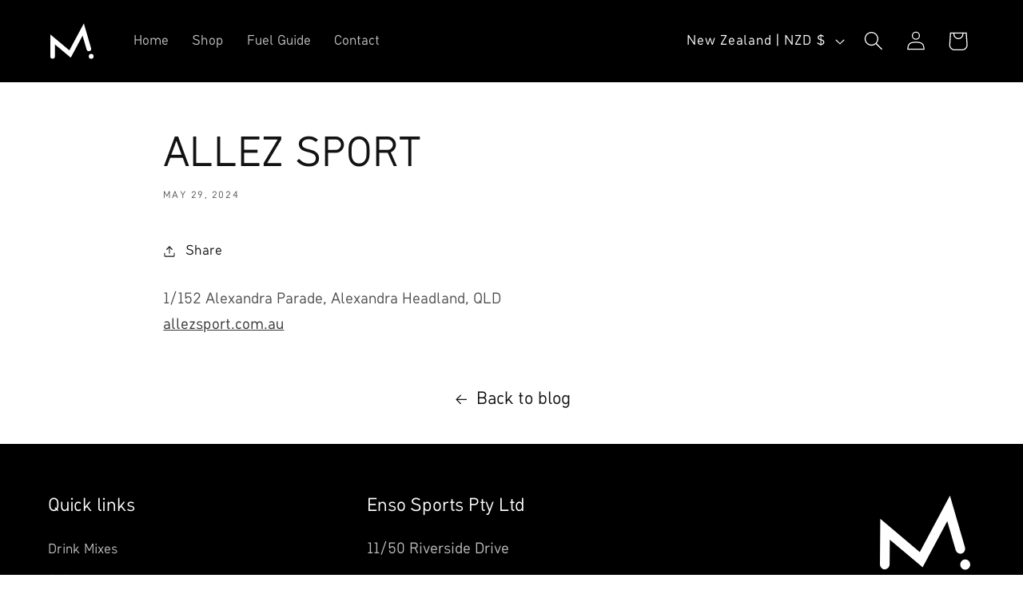

--- FILE ---
content_type: text/css
request_url: https://www.maurten.co.nz/cdn/shop/t/12/assets/base-maurten.css?v=88664087445441495171729808415
body_size: -374
content:
@font-face{font-family:MaurtenSans;font-weight:400;src:url(MaurtenSansRegular.woff2) format("woff2");font-display:swap}@font-face{font-family:MaurtenSans;font-weight:600;src:url(MaurtenSansBold.woff2) format("woff2");font-display:swap}@font-face{font-family:MaurtenSans;font-weight:500;font-style:italic;src:url(MaurtenSansItalic.woff2) format("woff2");font-display:swap}@font-face{font-family:MaurtenSans;font-weight:700;font-style:italic;src:url(MaurtenSansBoldItalic.woff2) format("woff2");font-display:swap}:root{--font-body-family: MaurtenSans, sans-serif;--font-heading-family: MaurtenSans, sans-serif}h1,h2,h3,h4,h5,.h0,.h1,.h2,.h3,.h4,.h5{font-family:MaurtenSans,sans-serif}
/*# sourceMappingURL=/cdn/shop/t/12/assets/base-maurten.css.map?v=88664087445441495171729808415 */


--- FILE ---
content_type: image/svg+xml
request_url: https://www.maurten.co.nz/cdn/shop/files/maurten-logo-white.svg?v=1729810559&width=125
body_size: -563
content:
<svg viewBox="0 0 400 300" xmlns="http://www.w3.org/2000/svg" data-sanitized-data-name="Lager 1" data-name="Lager 1" id="Lager_1"><path d="M38.47,296.6a19.63,19.63,0,0,1-19.25-20h0L20.55,94.77,178.7,227.22l120.75-225,60.13,206.2a19.92,19.92,0,0,1-13,24.7,19.31,19.31,0,0,1-24.14-13.31L288.81,104.5,190.22,288.16,58.75,178,58,276.9a19.6,19.6,0,0,1-19.52,19.7Z" fill="#ffffff"></path><ellipse ry="20.53" rx="20.06" cy="277.22" cx="360.72" fill="#ffffff"></ellipse></svg>
